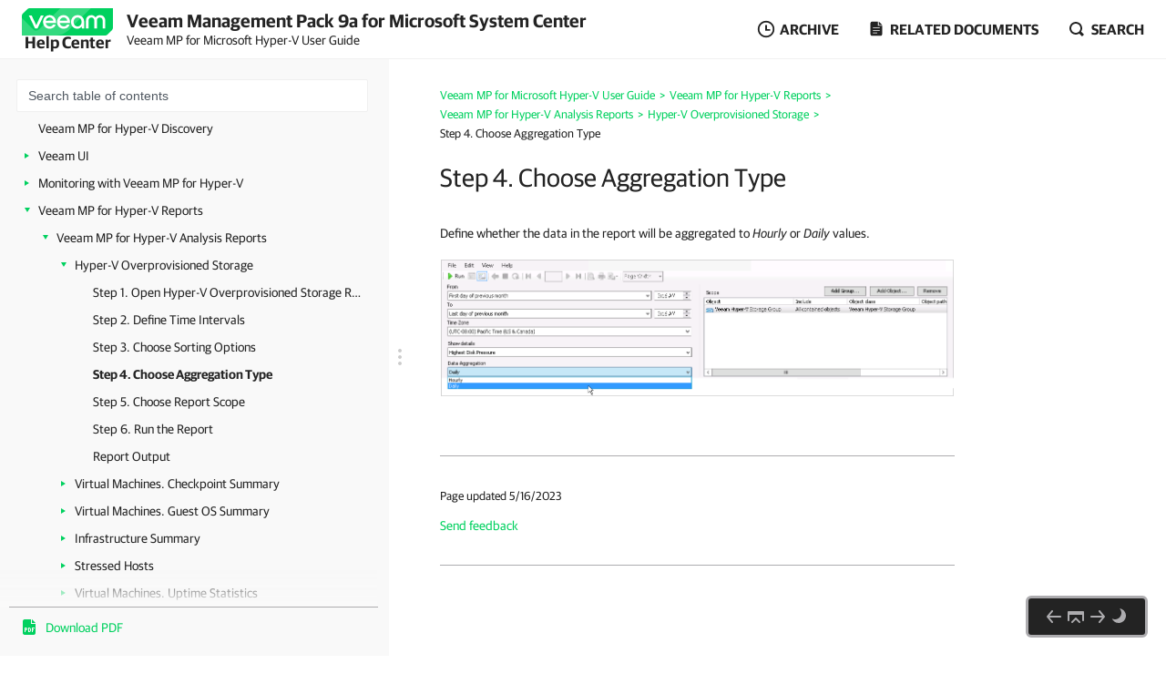

--- FILE ---
content_type: text/html
request_url: https://helpcenter.veeam.com/docs/mp/hyperv_guide/choose_overprovisioned_report_aggregation_type.html
body_size: 13465
content:
<!DOCTYPE html>
<html lang="en" itemscope="" itemtype="https://schema.org/TechArticle">
    <head>
        <meta charset="utf-8">
        <title>Step 4. Choose Aggregation Type - Veeam MP for Hyper-V Guide</title>
        <!--ZOOMSTOPFOLLOW-->
        <link rel="preload" href="//css.veeam.com/helpcenter/helpcenter_185477316e836c25de5df3f6bf9874ea.css" as="style" type="text/css">
        <meta name="description" content="Define whether the data in the report will be aggregated to Hourly or Daily values.">
        <link rel="canonical" href="https://helpcenter.veeam.com/docs/mp/hyperv_guide/choose_overprovisioned_report_aggregation_type.html">
        <meta name="viewport" content="width=device-width, initial-scale=1.0">
        <meta property="og:title" content="Step 4. Choose Aggregation Type - Veeam MP for Hyper-V Guide">
        <meta property="og:description" content="Define whether the data in the report will be aggregated to Hourly or Daily values.">
        <meta property="og:url" content="https://helpcenter.veeam.com/docs/mp/hyperv_guide/choose_overprovisioned_report_aggregation_type.html">
        <meta property="og:image" content="https://img.veeam.com/facebook/1600x800_helpcenter_es_build.png">
        <meta property="og:type" content="article">
        <meta property="fb:admins" content="100006069794563">
        <meta property="og:site_name" content="Veeam Help Center">
        <meta itemprop="url" content="https://helpcenter.veeam.com/docs/mp/hyperv_guide/choose_overprovisioned_report_aggregation_type.html">
        <meta itemprop="description" content="Define whether the data in the report will be aggregated to Hourly or Daily values.">
        <meta itemprop="dateModified" content="2023-05-16">
        <meta itemprop="datePublished" content="2025-08-08">
        <meta itemprop="thumbnailUrl" content="https://img.veeam.com/facebook/800x800_ijw_logo.png">
        <meta itemprop="inLanguage" content="en">
        <meta id="meta-version" itemprop="version" content="9a">
        <link itemprop="mainEntityOfPage" href="https://helpcenter.veeam.com/docs/mp/hyperv_guide/choose_overprovisioned_report_aggregation_type.html">
        <link rel="stylesheet" href="//css.veeam.com/helpcenter/helpcenter_185477316e836c25de5df3f6bf9874ea.css">
        <link rel="icon" href="//img.veeam.com/favicon/favicon-16x16.ico" sizes="16x16">
        <link rel="icon" href="//img.veeam.com/favicon/favicon-16x16.png" sizes="16x16">
        <link rel="icon" href="//img.veeam.com/favicon/favicon-32x32.png" sizes="32x32">
        <link rel="icon" href="//img.veeam.com/favicon/favicon-57x57.png" sizes="57x57">
        <link rel="icon" href="//img.veeam.com/favicon/favicon-76x76.png" sizes="76x76">
        <link rel="icon" href="//img.veeam.com/favicon/favicon-128x128.png" sizes="128x128">
        <link rel="icon" href="//img.veeam.com/favicon/favicon-192x192.png" sizes="192x192">
        <link rel="icon" href="//img.veeam.com/favicon/favicon-228x228.png" sizes="228x228">
        <link rel="shortcut icon" href="//img.veeam.com/favicon/favicon-196x196px.png" sizes="196x196">
        <link rel="apple-touch-icon" href="//img.veeam.com/favicon/favicon-120x120.png" sizes="120x120">
        <link rel="apple-touch-icon" href="//img.veeam.com/favicon/favicon-152x152.png" sizes="152x152">
        <link rel="apple-touch-icon" href="//img.veeam.com/favicon/favicon-180x180.png" sizes="180x180">
        <script src="//js.veeam.com/helpcenter/vendor_97d58cc1e65ce54d8eedf74fa91a91b1.js" defer></script>
        <script>function setVersion(){var e=document.getElementById('meta-version'),l=window.location,v=e?'ver='+e.content.replace(/\./g,''):'';if(e&&l.search.indexOf('ver=')===-1&&l.href.indexOf('/archive/')===-1)window.history.replaceState('','',l.pathname+(l.search?l.search+'&':'?')+v+l.hash);}setVersion();</script>
        <script>function preAdjustToc(){var e=document.cookie.split(";");for(var t in e){var d=e[t].split("=");if(-1!==d[0].indexOf("hc_navpane_width")){var a=parseInt(d[1],10);if(!isNaN(a)){a<240&&(a=240),a>900&&(a=900);var i="",n=document.head||document.getElementsByTagName("head")[0],p=document.createElement("style");i+=".page-toc { width: "+a+"px; min-width: "+a+"px; }",i+=".topic-container { padding-left: "+(a+36)+"px}",p.appendChild(document.createTextNode(i)),n.appendChild(p)}}}}preAdjustToc();</script>
    </head>
    <body>
        <script>var lightThemeName="light",theme=localStorage.getItem("hc-preferred-theme")||lightThemeName;theme!==lightThemeName&&document.documentElement.classList.add("theme--"+theme);</script>
        <header class="page-header js-header">
            <div class="page-header__container js-header-viewport">
                <div class="page-header__left">
                    <a class="page-header__toc-toggle js-toggle-toc-mobile"></a>
                    <div class="page-header__logo">
                        <a href="//helpcenter.veeam.com/" target="_blank" class="page-header__logo-link">
                            <svg xmlns="http://www.w3.org/2000/svg" width="100" height="30" class="page-header__logo-img" viewBox="0 0 100 30" fill="none">
                                <title>Veeam Help Center</title>
                                <path d="M8.46718 0.0279752C7.57553 0.0279752 6.7169 0.382338 6.08744 1.01121L0.98572 6.10005C0.35526 6.72891 0 7.58437 0 8.47377V30L91.5869 29.9461C92.4785 29.9461 93.3371 29.5918 93.9666 28.9629L99.0113 23.9309C99.6417 23.3021 99.997 22.4466 99.997 21.5572L100 0.0269775L8.46718 0.0279752Z" fill="#00D15F"/>
                                <path opacity="0.2" d="M0 10.6598L0.0100075 29.992L34.1749 29.972C34.1749 29.972 37.9727 30.1457 40.9259 29.4939C46.3528 28.2971 49.5842 26.0032 53.6241 21.9744C60.4391 15.1767 75.7013 0 75.7013 0L42.2869 0.00399348L19.2681 22.8698C19.2681 22.8698 17.797 24.5099 15.8085 24.5109C14.3215 24.5119 13.4708 23.912 12.362 22.8898C12.0378 22.5903 0 10.6688 0 10.6598Z" fill="white"/>
                                <path d="M14.4967 22.2889L7.58765 7.89783H10.7019C10.7019 7.89783 15.6395 18.1993 15.7606 18.7213H15.8207C15.9447 18.1993 20.8793 7.89783 20.8793 7.89783H24.0236L17.1146 22.2889H14.4967Z" fill="white"/>
                                <path d="M37.4045 16.1969H26.2153C26.6176 18.5337 28.3409 20.009 30.5625 20.009C32.3828 20.009 33.5827 19.3003 34.1991 17.9797H37.0953C36.2306 20.7147 33.7368 22.5904 30.5585 22.5904C26.3654 22.5904 23.2842 19.5478 23.2842 15.0869C23.2842 10.6598 26.3044 7.58337 30.5585 7.58337C34.3503 7.58337 37.4635 10.8136 37.4635 15.0869C37.4655 15.5181 37.4655 15.7656 37.4045 16.1969ZM26.2453 13.8591H34.5384C34.3543 11.8896 32.7521 10.1707 30.5625 10.1707C28.3409 10.1677 26.6747 11.6161 26.2453 13.8591Z" fill="white"/>
                                <path d="M52.7546 16.1969H41.5644C41.9667 18.5337 43.69 20.009 45.9116 20.009C47.7319 20.009 48.9318 19.3003 49.5483 17.9797H52.4444C51.5798 20.7147 49.0859 22.5904 45.9076 22.5904C41.7145 22.5904 38.6333 19.5478 38.6333 15.0869C38.6333 10.6598 41.6535 7.58337 45.9076 7.58337C49.6994 7.58337 52.8127 10.8136 52.8127 15.0869C52.8147 15.5181 52.8146 15.7656 52.7546 16.1969ZM41.5955 13.8591H49.8885C49.7044 11.8896 48.1022 10.1707 45.9126 10.1707C43.69 10.1677 42.0278 11.6161 41.5955 13.8591Z" fill="white"/>
                                <path d="M68.4462 15.0899V22.286H65.9493L65.7012 20.042C64.5914 21.704 62.6509 22.5934 60.8907 22.5934C56.9448 22.5934 53.9546 19.4571 53.9546 15.0899C53.9546 10.7867 57.1589 7.58643 61.2589 7.58643C65.0237 7.58643 68.4462 10.2916 68.4462 15.0899ZM65.6061 15.0899C65.6061 11.9236 63.5116 10.1718 61.2589 10.1718C58.7921 10.1718 56.7907 12.1412 56.7907 15.0899C56.7907 18.0426 58.641 20.0081 61.2589 20.0081C63.4815 20.0081 65.6061 18.1624 65.6061 15.0899Z" fill="white"/>
                                <path d="M70.3564 22.2849V13.7692C70.3564 10.1717 72.6691 7.59033 76.2768 7.59033C79.1729 7.59033 80.715 9.52685 80.9332 10.2046H80.9932C81.2074 9.52884 82.7495 7.59033 85.6496 7.59033C89.2562 7.59033 91.5699 10.1717 91.5699 13.7692V22.2859H88.7339V13.9838C88.7339 11.647 87.6851 10.2326 85.5595 10.2326C83.431 10.2326 82.3852 11.647 82.3852 14.0447V22.3168H79.5492V14.0447C79.5492 11.647 78.5004 10.2326 76.3748 10.2326C74.2493 10.2326 73.2005 11.647 73.2005 13.9838V22.2859L70.3564 22.2849Z" fill="white"/>
                            </svg>
                            <span class="page-header__logo-title">Help Center</span>
                        </a>
                    </div>
                    <div class="page-header__context">Veeam Management Pack 9a for Microsoft System Center<br><span class="document_title">Veeam MP for Microsoft Hyper-V User Guide</span></div>
                </div>
                <div class="page-header__controls">
                    <div class="related-documents js-versions-list-container hidden">
                        <a class="related-documents__toggle related-documents__toggle--archive js-versions-list-toggle"
                        ><span>Archive</span></a
                        >
                        <div class="related-documents__overlay"></div>
                        <div class="related-documents__inner related-documents__inner--small js-versions-inner">
                            <div class="related-documents__list js-versions-list-links"><a href="https://helpcenter.veeam.com/archive/mp/90/hyperv_guide/" rel="nofollow">Version 9.0</a> <a href="https://helpcenter.veeam.com/archive/mp/80u6/hyperv_guide/" rel="nofollow">Version 8.0 Update 6</a></div>
                        </div>
                    </div>
                    <div class="related-documents related-documents--fullscreen-mobile js-docs-list-container">
                        <a class="related-documents__toggle related-documents__toggle--doc js-docs-list-toggle"><span>Related documents</span></a>
                        <div class="related-documents__overlay"></div>
                        <div class="related-documents__inner js-docs-inner">
                            <div class="related-documents__search-container js-docs-search-container">
                                <input class="related-documents__search js-docs-search" type="text" value="" placeholder="Search related documents">
                                <a class="js-docs-clear related-documents__form-clear"></a>
                            </div>
                            <div class="related-documents__list js-docs-list-links">
                                <div id="base_documents"><a href="https://helpcenter.veeam.com/docs/mp/vmware_guide/">Veeam MP for VMware User Guides</a> <a href="https://helpcenter.veeam.com/docs/mp/backup_guide/">MP for Veeam Backup & Replication User Guide</a> <a href="https://helpcenter.veeam.com/docs/mp/vmware_reference/">Veeam MP for VMware Reference</a> <a href="https://helpcenter.veeam.com/docs/mp/hyperv_reference/">Veeam MP for Microsoft Hyper-V Reference</a> <a href="https://helpcenter.veeam.com/docs/mp/backup_reference/">MP for Veeam Backup & Replication Reference</a> <a href="https://helpcenter.veeam.com/docs/mp/kb/">Veeam MP for VMware Online Knowledge Base</a> <a href="https://helpcenter.veeam.com/docs/mp/veshell/">Veeam MP VEShell Reference</a> <a href="https://helpcenter.veeam.com/docs/mp/reports/">Veeam MP Report Knowledge</a> <a href="https://helpcenter.veeam.com/docs/mp/resource_kit/">Veeam MP Resource Kit Guide</a></div>
                                <div id="additional_documents"><div id="additional_documents"><a href="https://www.veeam.com/documentation-guides-datasheets.html?prd=vbr">Veeam Backup & Replication Documentation</a> <a href="https://helpcenter.veeam.com/docs/vcsp/refguide/about.html">Veeam Rental Licensing and Usage Reporting</a></div></div>
                                <div class="related-documents__global-search js-docs-global-search" style="display: none">
                                    <a tabindex="0" class="search-link--global js-docs-global-search-link" data-search="">Search for "<span></span>" in this document</a>
                                </div>
                            </div>
                        </div>
                    </div>
                    <div class="site-search js-search-container">
                        <a class="site-search__toggle js-search-button"><span>Search</span></a>
                        <div class="site-search__overlay"></div>
                        <div class="site-search__form-container js-search-box">
                            <div class="site-search__form">
                                <input autocomplete="off" type="text" size="5" id="search_txt" name="search_txt" class="site-search__form-input js-search-field" placeholder="Search">
                                <a class="js-search-clear site-search__form-clear"></a>
                            </div>
                        </div>
                    </div>
                </div>
            </div>
        </header>
        <div class="content js-page-content">
            <div class="viewport js-content-viewport">
                <nav class="page-toc mobile-hidden js-page-toc">
                    <div class="page-toc__title">Veeam Management Pack 9a for Microsoft System Center<br><span class="document_title">Veeam MP for Microsoft Hyper-V User Guide</span></div>                    <div class="page-toc__search js-toc-search">
                        <div class="page-toc__search-inner js-toc-search-container">
                            <input class="page-toc__search-input js-toc-search-input" type="text" value="" placeholder="Search table of contents">
                            <a class="js-toc-search-clear page-toc__search-clear"></a>
                        </div>
                        <div class="page-toc__search-container">
                            <div class="page-toc__search-list js-toc-search-list"></div>
                        </div>
                    </div>
                    <ul class="page-toc__search-links js-toc-search-links"><li class="has-list"><a href="welcome_to_veeam_hyper-v_mp.html" title="Welcome to Veeam MP for Hyper-V">Welcome to Veeam MP for Hyper-V</a><i></i><ul><li><a href="overview.html" title="Key Features">Key Features</a></li><li><a href="licensing.html" title="Licensing">Licensing</a></li><li><a href="system_requirements.html" title="System Requirements">System Requirements</a></li><li class="has-list"><a href="security_considerations.html" title="Security Considerations">Security Considerations</a><i></i><ul><li><a href="ports.html" title="Network Protocols and Ports">Network Protocols and Ports</a></li><li><a href="required_permissions.html" title="Required Permissions">Required Permissions</a></li></ul></li></ul></li><li class="has-list"><a href="installing_veeam_hyperv_mp.html" title="Installing Veeam MP for Hyper-V">Installing Veeam MP for Hyper-V</a><i></i><ul><li><a href="before_you_begin.html" title="Before You Begin">Before You Begin</a></li><li><a href="deploy_ops_mgr_agents.html" title="Step 1. Deploy OpsMgr Agents to Hyper-V Hosts">Step 1. Deploy OpsMgr Agents to Hyper-V Hosts</a></li><li><a href="configure_ops_mgr_agent_proxying.html" title="Step 2. Configure OpsMgr Agent Proxy Settings">Step 2. Configure OpsMgr Agent Proxy Settings</a></li><li class="has-list"><a href="install_veeam_mp.html" title="Step 3. Import Veeam Management Packs and Install Veeam Virtualization Extensions Service and Veeam UI">Step 3. Import Veeam Management Packs and Install Veeam Virtualization Extensions Service and Veeam UI</a><i></i><ul><li><a href="install_on_management_server.html" title="Installing on Management Server">Installing on Management Server</a></li><li><a href="install_on_gateway_server.html" title="Installing on Gateway Server">Installing on Gateway Server</a></li></ul></li><li><a href="after_you_install.html" title="After You Install">After You Install</a></li></ul></li><li><a href="upgrading_veeam_hyperv_mp.html" title="Upgrading Veeam MP for Hyper-V">Upgrading Veeam MP for Hyper-V</a></li><li><a href="veeam_hyperv_mp_discovery.html" title="Veeam MP for Hyper-V Discovery">Veeam MP for Hyper-V Discovery</a></li><li class="has-list"><a href="veeam_virtualization_extensions_ui.html" title="Veeam UI">Veeam UI</a><i></i><ul><li><a href="accessing_web_ui.html" title="Accessing Veeam UI">Accessing Veeam UI</a></li><li><a href="dashboard_tab.html" title="Dashboard Tab">Dashboard Tab</a></li><li><a href="hyperv_servers_tab.html" title="Hyper-V Servers Tab">Hyper-V Servers Tab</a></li></ul></li><li class="has-list"><a href="monitoring_with_veeam_hyperv_mp.html" title="Monitoring with Veeam MP for Hyper-V">Monitoring with Veeam MP for Hyper-V</a><i></i><ul><li><a href="morning_coffee_dashboard.html" title="Morning Coffee Dashboard">Morning Coffee Dashboard</a></li><li class="has-list"><a href="topology_diagram_views.html" title="Topology Diagram Views">Topology Diagram Views</a><i></i><ul><li><a href="topology_compute.html" title="Topology – Compute">Topology – Compute</a></li><li><a href="topology_network.html" title="Topology – Network">Topology – Network</a></li><li><a href="topology_storage.html" title="Topology – Storage">Topology – Storage</a></li><li><a href="topology_local_physical_disks.html" title="Topology – Local Physical Disks and VMs">Topology – Local Physical Disks and VMs</a></li><li><a href="mp_managed_infrastructure.html" title="Veeam MP Managed Infrastructure">Veeam MP Managed Infrastructure</a></li></ul></li><li><a href="diagram_dashboards.html" title="Diagram Dashboards">Diagram Dashboards</a></li><li><a href="state_views.html" title="State Views">State Views</a></li><li><a href="monitors.html" title="Monitors">Monitors</a></li><li><a href="performance_views.html" title="Performance Views">Performance Views</a></li><li><a href="analysis_dashboards.html" title="Analysis Dashboards">Analysis Dashboards</a></li><li><a href="top_dashboards.html" title="Top Dashboards">Top Dashboards</a></li><li><a href="heatmap_dashboards.html" title="Heatmap Dashboards">Heatmap Dashboards</a></li><li><a href="capacity_planning_dashboards.html" title="Capacity Planning Dashboards">Capacity Planning Dashboards</a></li><li class="has-list"><a href="personalizing_widgets.html" title="Personalizing Veeam Dashboard Widgets">Personalizing Veeam Dashboard Widgets</a><i></i><ul><li><a href="personalizing_morning_coffee_dashboard.html" title="Morning Coffee Dashboard">Morning Coffee Dashboard</a></li><li><a href="traffic_light_widget_customization.html" title="Personalizing Traffic Lights Widgets">Personalizing Traffic Lights Widgets</a></li><li><a href="heatmap_widget_customization.html" title="Personalizing Heatmap Widgets">Personalizing Heatmap Widgets</a></li><li><a href="capacity_planning_widget_customization.html" title="Personalizing Capacity Planning Widgets">Personalizing Capacity Planning Widgets</a></li></ul></li><li><a href="task_manager.html" title="Veeam Task Manager for Hyper-V">Veeam Task Manager for Hyper-V</a></li><li><a href="alerts_and_knowledge_base.html" title="Alerts and Knowledge Base">Alerts and Knowledge Base</a></li></ul></li><li class="has-list expanded"><a href="veeam_hyper-v_mp_reports.html" title="Veeam MP for Hyper-V Reports">Veeam MP for Hyper-V Reports</a><i></i><ul><li class="has-list expanded"><a href="veeam_hyperv_analysis_reports.html" title="Veeam MP for Hyper-V Analysis Reports">Veeam MP for Hyper-V Analysis Reports</a><i></i><ul><li class="has-list expanded"><a href="overprovisioned_storage.html" title="Hyper-V Overprovisioned Storage">Hyper-V Overprovisioned Storage</a><i></i><ul><li><a href="open_overprovisioned_storage_report.html" title="Step 1. Open Hyper-V Overprovisioned Storage Report">Step 1. Open Hyper-V Overprovisioned Storage Report</a></li><li><a href="define_overprovisioned_report_time_intervals.html" title="Step 2. Define Time Intervals">Step 2. Define Time Intervals</a></li><li><a href="choose_overprovisioned_report_sorting_options.html" title="Step 3. Choose Sorting Options">Step 3. Choose Sorting Options</a></li><li class="current"><a href="choose_overprovisioned_report_aggregation_type.html" title="Step 4. Choose Aggregation Type">Step 4. Choose Aggregation Type</a></li><li><a href="choose_overprovisioned_report_scope.html" title="Step 5. Choose Report Scope">Step 5. Choose Report Scope</a></li><li><a href="run_overprovisioned_storage_report.html" title="Step 6. Run the Report">Step 6. Run the Report</a></li><li><a href="overprovisioned_storage_report_output.html" title="Report Output">Report Output</a></li></ul></li><li class="has-list"><a href="checkpoint_summary.html" title="Virtual Machines. Checkpoint Summary">Virtual Machines. Checkpoint Summary</a><i></i><ul><li><a href="open_checkpoint_summary_report.html" title="Step 1. Open Virtual Machines. Checkpoint Summary Report">Step 1. Open Virtual Machines. Checkpoint Summary Report</a></li><li><a href="define_checkpoint_summary_report_time_intervals.html" title="Step 2. Define Time Intervals">Step 2. Define Time Intervals</a></li><li><a href="choose_checkpoint_summary_report_scope.html" title="Step 3. Choose Report Scope">Step 3. Choose Report Scope</a></li><li><a href="run_checkpoint_summary_report.html" title="Step 4. Run the Report">Step 4. Run the Report</a></li><li><a href="checkpoint_summary_report_output.html" title="Report Output">Report Output</a></li></ul></li><li class="has-list"><a href="vm_guest_os_summary.html" title="Virtual Machines. Guest OS Summary">Virtual Machines. Guest OS Summary</a><i></i><ul><li><a href="open_vm_guest_os_summary_report.html" title="Step 1. Open Virtual Machines. Guest OS Summary Report">Step 1. Open Virtual Machines. Guest OS Summary Report</a></li><li><a href="define_vm_guest_os_summary_time_intervals.html" title="Step 2. Define Time Intervals">Step 2. Define Time Intervals</a></li><li><a href="choose_how_to_display_report_output.html" title="Step 3. Choose How to Display Report Output">Step 3. Choose How to Display Report Output</a></li><li><a href="choose_number_of_guest_oses.html" title="Step 4. Choose Number of Guest OSes to Display">Step 4. Choose Number of Guest OSes to Display</a></li><li><a href="choose_vm_guest_os_summary_report_scope.html" title="Step 5. Choose Report Scope">Step 5. Choose Report Scope</a></li><li><a href="run_vm_guest_os_summary_report.html" title="Step 6. Run the Report">Step 6. Run the Report</a></li><li><a href="vm_guest_os_summary_report_output.html" title="Report Output">Report Output</a></li></ul></li><li class="has-list"><a href="infrastructure_summary.html" title="Infrastructure Summary">Infrastructure Summary</a><i></i><ul><li><a href="open_infr_summary_report.html" title="Step 1. Open Infrastructure Summary Report">Step 1. Open Infrastructure Summary Report</a></li><li><a href="define_infr_summary_report_intervals.html" title="Step 2. Define Time Intervals">Step 2. Define Time Intervals</a></li><li><a href="choose_infr_summary_report_display_options.html" title="Step 3. Choose How to Display Report Charts">Step 3. Choose How to Display Report Charts</a></li><li><a href="choose_infr_summary_report_aggregation.html" title="Step 4. Choose Aggregation Type">Step 4. Choose Aggregation Type</a></li><li><a href="choose_vm_states_and_slo.html" title="Step 5. Choose VM States and Specify Service Level Objective">Step 5. Choose VM States and Specify Service Level Objective</a></li><li><a href="choose_infr_summary_report_scope.html" title="Step 6. Choose Report Scope">Step 6. Choose Report Scope</a></li><li><a href="run_infr_summary_report.html" title="Step 7. Run the Report">Step 7. Run the Report</a></li><li><a href="infr_summary_report_output.html" title="Report Output">Report Output</a></li></ul></li><li class="has-list"><a href="stressed_hosts.html" title="Stressed Hosts">Stressed Hosts</a><i></i><ul><li><a href="open_stressed_hosts_report.html" title="Step 1. Open Stressed Hosts Report">Step 1. Open Stressed Hosts Report</a></li><li><a href="define_stressed_hosts_report_intervals.html" title="Step 2. Define Time Intervals">Step 2. Define Time Intervals</a></li><li><a href="choose_stressed_hosts_report_display_options.html" title="Step 3. Choose How to Display Report Charts">Step 3. Choose How to Display Report Charts</a></li><li><a href="specify_dispatch_threshold_value.html" title="Step 4. Specify Threshold Value">Step 4. Specify Threshold Value</a></li><li><a href="choose_stressed_hosts_report_scope.html" title="Step 5. Choose Report Scope">Step 5. Choose Report Scope</a></li><li><a href="define_resource_to_analyze.html" title="Step 6. Define Resource to be Analyzed">Step 6. Define Resource to be Analyzed</a></li><li><a href="choose_number_of_vms.html" title="Step 7. Choose Number of VMs to Display">Step 7. Choose Number of VMs to Display</a></li><li><a href="choose_how_to_assess_vm_performance.html" title="Step 8. Choose How to Assess VM Performance">Step 8. Choose How to Assess VM Performance</a></li><li><a href="run_stressed_hosts_report.html" title="Step 9. Run the Report">Step 9. Run the Report</a></li><li><a href="stressed_hosts_report_output.html" title="Report Output">Report Output</a></li></ul></li><li class="has-list"><a href="vm_uptime_statistics.html" title="Virtual Machines. Uptime Statistics">Virtual Machines. Uptime Statistics</a><i></i><ul><li><a href="open_vm_uptime_statistics_report.html" title="Step 1. Open Virtual Machines. Uptime Statistics Report">Step 1. Open Virtual Machines. Uptime Statistics Report</a></li><li><a href="choose_uptime_statistics_aggregation.html" title="Step 2. Choose Aggregation Type">Step 2. Choose Aggregation Type</a></li><li><a href="define_uptime_statistics_report_intervals.html" title="Step 3. Define Time Intervals">Step 3. Define Time Intervals</a></li><li><a href="choose_uptime_statistics_report_scope.html" title="Step 4. Choose Report Scope">Step 4. Choose Report Scope</a></li><li><a href="choose_vm_states.html" title="Step 5. Choose VM States">Step 5. Choose VM States</a></li><li><a href="specify_slo.html" title="Step 6. Specify Service Level Objective">Step 6. Specify Service Level Objective</a></li><li><a href="choose_uptime_statistics_report_sorting.html" title="Step 7. Choose Sorting Options">Step 7. Choose Sorting Options</a></li><li><a href="run_vm_uptime_statistics_report.html" title="Step 8. Run the Report">Step 8. Run the Report</a></li><li><a href="vm_uptime_statistics_report_output.html" title="Report Output">Report Output</a></li></ul></li><li class="has-list"><a href="top_noisy_hyperv_objects.html" title="Top Noisy Hyper-V objects">Top Noisy Hyper-V objects</a><i></i><ul><li><a href="open_top_noisy_objects_report.html" title="Step 1. Open Top Noisy Hyper-V objects Report">Step 1. Open Top Noisy Hyper-V objects Report</a></li><li><a href="define_top_noisy_objects_report_intervals.html" title="Step 2. Define Time Intervals">Step 2. Define Time Intervals</a></li><li><a href="choose_top_noisy_objects_report_scope.html" title="Step 3. Choose Report Scope">Step 3. Choose Report Scope</a></li><li><a href="choose_disk_number_to_display.html" title="Step 4. Choose Number of Disks to Display">Step 4. Choose Number of Disks to Display</a></li><li><a href="run_top_noisy_objects_report.html" title="Step 5. Run the Report">Step 5. Run the Report</a></li><li><a href="top_noisy_objects_report_output.html" title="Report Output">Report Output</a></li></ul></li><li class="has-list"><a href="configuration_tracking_alert_correlation.html" title="Configuration Tracking and Alert Correlation">Configuration Tracking and Alert Correlation</a><i></i><ul><li><a href="open_configuration_tracking_report.html" title="Step 1. Open Configuration Tracking and Alert Correlation Report">Step 1. Open Configuration Tracking and Alert Correlation Report</a></li><li><a href="define_configuration_tracking_report_intervals.html" title="Step 2. Define Time Intervals">Step 2. Define Time Intervals</a></li><li><a href="choose_configuration_tracking_report_grouping_options.html" title="Step 3. Choose Grouping Options">Step 3. Choose Grouping Options</a></li><li><a href="choose_configuration_tracking_report_sorting_options.html" title="Step 4. Choose Sorting Options">Step 4. Choose Sorting Options</a></li><li><a href="choose_configuration_tracking_report_scope.html" title="Step 5. Choose Report Scope">Step 5. Choose Report Scope</a></li><li><a href="choose_configuration_tracking_properties.html" title="Step 6. Choose Configuration Properties">Step 6. Choose Configuration Properties</a></li><li><a href="run_configuration_tracking_report.html" title="Step 7. Run the Report">Step 7. Run the Report</a></li><li><a href="configuration_tracking_report_output.html" title="Report Output">Report Output</a></li></ul></li><li class="has-list"><a href="hyperv_storage_performance_profile_analysis.html" title="Hyper-V Storage Performance Profile Analysis">Hyper-V Storage Performance Profile Analysis</a><i></i><ul><li><a href="open_storage_performance_profile_analysis_report.html" title="Step 1. Open Hyper-V Storage Performance Profile Analysis Report">Step 1. Open Hyper-V Storage Performance Profile Analysis Report</a></li><li><a href="define_storage_performance_report_time_intervals.html" title="Step 2. Define Time Intervals">Step 2. Define Time Intervals</a></li><li><a href="choose_storage_performance_report_scope.html" title="Step 3. Choose Report Scope">Step 3. Choose Report Scope</a></li><li><a href="choose_aggregation_type.html" title="Step 4. Choose Aggregation Type">Step 4. Choose Aggregation Type</a></li><li><a href="specify_threshold_value.html" title="Step 5. Specify Threshold Value">Step 5. Specify Threshold Value</a></li><li><a href="run_storage_performance_profile_analysis_report.html" title="Step 6. Run the Report">Step 6. Run the Report</a></li><li><a href="storage_performance_profile_analysis_report_output.html" title="Report Output">Report Output</a></li></ul></li><li class="has-list"><a href="virtual_machines_idle_vms.html" title="Virtual Machines. Idle VMs">Virtual Machines. Idle VMs</a><i></i><ul><li><a href="open_virtual_machines_idle_vms_report.html" title="Step 1. Open Virtual Machines. Idle VMs Report">Step 1. Open Virtual Machines. Idle VMs Report</a></li><li><a href="define_idle_vms_report_time_intervals.html" title="Step 2. Define Time Intervals">Step 2. Define Time Intervals</a></li><li><a href="choose_idle_vms_report_scope.html" title="Step 3. Choose Report Scope">Step 3. Choose Report Scope</a></li><li><a href="specify_threshold_values.html" title="Step 4. Specify Threshold Values">Step 4. Specify Threshold Values</a></li><li><a href="choose_idle_ratio.html" title="Step 5. Choose Idle Ratio">Step 5. Choose Idle Ratio</a></li><li><a href="run_virtual_machines_idle_vms_report.html" title="Step 6. Run the Report">Step 6. Run the Report</a></li><li><a href="virtual_machines_idle_vms_report_output.html" title="Report Output">Report Output</a></li></ul></li><li class="has-list"><a href="virtual_machines_oversized_vms.html" title="Virtual Machines. Right-sizing — VMs Oversized for Memory and CPU">Virtual Machines. Right-sizing — VMs Oversized for Memory and CPU</a><i></i><ul><li><a href="open_oversized_vms_report.html" title="Step 1. Open Virtual Machines. Right-sizing — VMs Oversized for Memory and CPU Report">Step 1. Open Virtual Machines. Right-sizing — VMs Oversized for Memory and CPU Report</a></li><li><a href="define_oversized_vms_report_time_intervals.html" title="Step 2. Define Time Intervals">Step 2. Define Time Intervals</a></li><li><a href="choose_how_to_display_oversized_vms_report_charts.html" title="Step 3. Choose How to Display Report Charts">Step 3. Choose How to Display Report Charts</a></li><li><a href="choose_oversized_vms_report_assessment_options.html" title="Step 4. Choose How to Assess VM Performance">Step 4. Choose How to Assess VM Performance</a></li><li><a href="choose_oversized_vms_report_scope.html" title="Step 5. Choose Report Scope">Step 5. Choose Report Scope</a></li><li><a href="define_oversized_vms_report_resource.html" title="Step 6. Define Resource to be Analyzed">Step 6. Define Resource to be Analyzed</a></li><li><a href="choose_number_of_oversized_vms.html" title="Step 7. Choose Number of VMs to Display">Step 7. Choose Number of VMs to Display</a></li><li><a href="run_vms_oversized_for_memory_and_cpu_report.html" title="Step 8. Run the Report">Step 8. Run the Report</a></li><li><a href="oversized_vms_report_output.html" title="Report Output">Report Output</a></li></ul></li><li class="has-list"><a href="virtual_machines_undersized_vms.html" title="Virtual Machines. Right-sizing — VMs Undersized for Memory and CPU">Virtual Machines. Right-sizing — VMs Undersized for Memory and CPU</a><i></i><ul><li><a href="open_undersized_vms_report.html" title="Step 1. Open Virtual Machines. Right-sizing — VMs Undersized for Memory and CPU Report">Step 1. Open Virtual Machines. Right-sizing — VMs Undersized for Memory and CPU Report</a></li><li><a href="define_undersized_vms_report_time_intervals.html" title="Step 2. Define Time Intervals">Step 2. Define Time Intervals</a></li><li><a href="choose_how_to_display_undersized_vms_report_charts.html" title="Step 3. Choose How to Display Report Charts">Step 3. Choose How to Display Report Charts</a></li><li><a href="choose_undersized_vms_report_assessment_options.html" title="Step 4. Choose How to Assess VM Performance">Step 4. Choose How to Assess VM Performance</a></li><li><a href="choose_undersized_vms_report_scope.html" title="Step 5. Choose Report Scope">Step 5. Choose Report Scope</a></li><li><a href="define_undersized_vms_report_resource.html" title="Step 6. Define Resource to be Analyzed">Step 6. Define Resource to be Analyzed</a></li><li><a href="choose_number_of_undersized_vms.html" title="Step 7. Choose Number of VMs to Display">Step 7. Choose Number of VMs to Display</a></li><li><a href="run_undersized_vms_report.html" title="Step 8. Run the Report">Step 8. Run the Report</a></li><li><a href="undersized_vms_report_output.html" title="Report Output">Report Output</a></li></ul></li></ul></li><li class="has-list"><a href="veeam_hyperv_capacity_planning_reports.html" title="Veeam MP for Hyper-V Capacity Planning Reports">Veeam MP for Hyper-V Capacity Planning Reports</a><i></i><ul><li class="has-list"><a href="host_failure_modelling.html" title="Host Failure Modelling">Host Failure Modelling</a><i></i><ul><li><a href="open_host_failure_modelling_report.html" title="Step 1. Open Host Failure Modelling Report">Step 1. Open Host Failure Modelling Report</a></li><li><a href="define_host_failure_modelling_report_intervals.html" title="Step 2. Define Time Intervals">Step 2. Define Time Intervals</a></li><li><a href="choose_host_failure_modelling_report_scope.html" title="Step 3. Choose Report Scope">Step 3. Choose Report Scope</a></li><li><a href="choose_host_failure_modeling_report_charts.html" title="Step 4. Choose How to Display Report Charts">Step 4. Choose How to Display Report Charts</a></li><li><a href="choose_how_to_display_host_failure_modelling_report_output.html" title="Step 5. Choose How to Display Report Output">Step 5. Choose How to Display Report Output</a></li><li><a href="choose_host_failure_report_assessment_options.html" title="Step 6. Choose How to Assess VM Performance">Step 6. Choose How to Assess VM Performance</a></li><li><a href="specify_host_failure_modelling_report_threshold_values.html" title="Step 7. Specify Threshold Values">Step 7. Specify Threshold Values</a></li><li><a href="choose_number_of_hosts.html" title="Step 8. Choose Number of Hosts">Step 8. Choose Number of Hosts</a></li><li><a href="run_host_failure_modelling_report.html" title="Step 9. Run the Report">Step 9. Run the Report</a></li><li><a href="host_failure_modelling_report_output.html" title="Report Output">Report Output</a></li></ul></li><li class="has-list"><a href="performance_forecast_for_hyperv_clusters.html" title="Performance Forecast for Hyper-V Clusters">Performance Forecast for Hyper-V Clusters</a><i></i><ul><li><a href="open_performance_forecast_for_clusters_report.html" title="Step 1. Open Performance Forecast for Hyper-V Clusters Report">Step 1. Open Performance Forecast for Hyper-V Clusters Report</a></li><li><a href="define_forecast_for_clusters_report_time_intervals.html" title="Step 2. Define Time Intervals">Step 2. Define Time Intervals</a></li><li><a href="choose_forecast_for_clusters_report_scope.html" title="Step 3. Choose Report Scope">Step 3. Choose Report Scope</a></li><li><a href="define_cluster_resource_to_be_analyzed.html" title="Step 4. Define Resource to be Analyzed">Step 4. Define Resource to be Analyzed</a></li><li><a href="choose_how_to_display_forecast_for_clusters_report_charts.html" title="Step 5. Choose How to Display Report Charts">Step 5. Choose How to Display Report Charts</a></li><li><a href="choose_how_to_display_forecast_for_clusters_report_output.html" title="Step 6. Choose How to Display Report Output">Step 6. Choose How to Display Report Output</a></li><li><a href="specify_forecast_for_clusters_report_threshold_values.html" title="Step 7. Specify Threshold Values">Step 7. Specify Threshold Values</a></li><li><a href="run_performance_forecast_for_clusters_report.html" title="Step 8. Run the Report">Step 8. Run the Report</a></li><li><a href="performance_forecast_for_clusters_report_output.html" title="Report Output">Report Output</a></li></ul></li><li class="has-list"><a href="performance_forecast_for_hyperv_storage.html" title="Performance Forecast for Hyper-V Cluster Storage">Performance Forecast for Hyper-V Cluster Storage</a><i></i><ul><li><a href="open_performance_forecast_for_storage_report.html" title="Step 1. Open Performance Forecast for Hyper-V Cluster Storage Report">Step 1. Open Performance Forecast for Hyper-V Cluster Storage Report</a></li><li><a href="define_forecast_for_storage_report_time_intervals.html" title="Step 2. Define Time Intervals">Step 2. Define Time Intervals</a></li><li><a href="choose_forecast_for_storage_report_scope.html" title="Step 3. Choose Report Scope">Step 3. Choose Report Scope</a></li><li><a href="define_storage_resource_to_be_analyzed.html" title="Step 4. Define Resource to be Analyzed">Step 4. Define Resource to be Analyzed</a></li><li><a href="choose_how_to_display_forecast_for_storage_report_charts.html" title="Step 5. Choose How to Display Report Charts">Step 5. Choose How to Display Report Charts</a></li><li><a href="choose_how_to_display_forecast_for_storage_report_outputs.html" title="Step 6. Choose How to Display Report Output">Step 6. Choose How to Display Report Output</a></li><li><a href="specify_forecast_for_storage_report_threshold_values.html" title="Step 7. Specify Threshold Values">Step 7. Specify Threshold Values</a></li><li><a href="run_performance_forecast_for_storage_report.html" title="Step 8. Run the Report">Step 8. Run the Report</a></li><li><a href="performance_forecast_for_storage_report_output.html" title="Report Output">Report Output</a></li></ul></li><li class="has-list"><a href="performance_forecast_for_hyperv_smb.html" title="Performance Forecast for Hyper-V SMB Volumes">Performance Forecast for Hyper-V SMB Volumes</a><i></i><ul><li><a href="open_performance_forecast_for_smb_report.html" title="Step 1. Open Performance Forecast for Hyper-V SMB Volumes Report">Step 1. Open Performance Forecast for Hyper-V SMB Volumes Report</a></li><li><a href="define_forecast_for_smb_report_time_intervals.html" title="Step 2. Define Time Intervals">Step 2. Define Time Intervals</a></li><li><a href="choose_forecast_for_smb_report_scope.html" title="Step 3. Choose Report Scope">Step 3. Choose Report Scope</a></li><li><a href="define_smb_resource_to_be_analyzed.html" title="Step 4. Define Resource to be Analyzed">Step 4. Define Resource to be Analyzed</a></li><li><a href="choose_how_to_display_forecast_for_smb_report_charts.html" title="Step 5. Choose How to Display Report Charts">Step 5. Choose How to Display Report Charts</a></li><li><a href="choose_how_to_display_forecast_for_smb_report_outputs.html" title="Step 6. Choose How to Display Report Output">Step 6. Choose How to Display Report Output</a></li><li><a href="specify_forecast_for_smb_report_threshold_values.html" title="Step 7. Specify Threshold Values">Step 7. Specify Threshold Values</a></li><li><a href="run_performance_forecast_for_smb_report.html" title="Step 8. Run the Report">Step 8. Run the Report</a></li><li><a href="performance_forecast_for_smb_report_output.html" title="Report Output">Report Output</a></li></ul></li><li class="has-list"><a href="whatif_vm_deployment_planning_manual_entry.html" title="What-If VM Deployment Planning (manual resource entry)">What-If VM Deployment Planning (manual resource entry)</a><i></i><ul><li><a href="open_whatif_vm_deployment_planning_manual_entry_report.html" title="Step 1. Open What-If VM Deployment Planning for Hyper-V (manual resource entry) Report">Step 1. Open What-If VM Deployment Planning for Hyper-V (manual resource entry) Report</a></li><li><a href="define_deployment_planning_manual_entry_report_time_intervals.html" title="Step 2. Define Time Intervals">Step 2. Define Time Intervals</a></li><li><a href="choose_deployment_planning_manual_entry_report_scope.html" title="Step 3. Choose Report Scope">Step 3. Choose Report Scope</a></li><li><a href="specify_deployment_planning_manual_entry_report_threshold.html" title="Step 4. Specify Threshold Value">Step 4. Specify Threshold Value</a></li><li><a href="specify_deployment_planning_manual_entry_workload.html" title="Step 5. Specify Workload">Step 5. Specify Workload</a></li><li><a href="run_whatif_vm_deployment_planning_manual_entry_report.html" title="Step 6. Run the Report">Step 6. Run the Report</a></li><li><a href="whatif_vm_deployment_planning_manual_entry_report_output.html" title="Report Output">Report Output</a></li></ul></li><li class="has-list"><a href="whatif_vm_deployment_planning_existing_vms.html" title="What-If VM Deployment Planning (model existing VMs)">What-If VM Deployment Planning (model existing VMs)</a><i></i><ul><li><a href="open_whatif_vm_deployment_planning_report.html" title="Step 1. Open What-If VM Deployment Planning (model existing VMs) Report">Step 1. Open What-If VM Deployment Planning (model existing VMs) Report</a></li><li><a href="define_deployment_planning_report_time_intervals.html" title="Step 2. Define Time Intervals">Step 2. Define Time Intervals</a></li><li><a href="choose_deployment_planning_report_scope.html" title="Step 3. Choose Report Scope">Step 3. Choose Report Scope</a></li><li><a href="specify_deployment_planning_report_workload.html" title="Step 4. Specify Workload">Step 4. Specify Workload</a></li><li><a href="specify_deployment_planning_report_threshold.html" title="Step 5. Specify Threshold Value">Step 5. Specify Threshold Value</a></li><li><a href="run_whatif_vm_deployment_planning_report.html" title="Step 6. Run the Report">Step 6. Run the Report</a></li><li><a href="whatif_vm_deployment_planning_report_output.html" title="Report Output">Report Output</a></li></ul></li></ul></li></ul></li><li class="has-list"><a href="troubleshooting.html" title="Troubleshooting">Troubleshooting</a><i></i><ul><li><a href="problems_accessing_veeam_ui.html" title="Problems Accessing and Displaying Veeam UI">Problems Accessing and Displaying Veeam UI</a></li><li><a href="hosts_not_discovered.html" title="Hyper-V Hosts not Discovered in OpsMgr">Hyper-V Hosts not Discovered in OpsMgr</a></li><li><a href="empty_views_dashboards.html" title="Veeam MP Dashboards/Views are Empty">Veeam MP Dashboards/Views are Empty</a></li><li><a href="health_service_restarts.html" title="OpsMgr Agent Restarts on Hyper-V Host">OpsMgr Agent Restarts on Hyper-V Host</a></li><li><a href="performance-metric-overrides-c.html" title="Performance Metric Overrides Cause Veeam MP Monitors to Work Incorrectly">Performance Metric Overrides Cause Veeam MP Monitors to Work Incorrectly</a></li><li><a href="how_to_open_support_call.html" title="How to Open Veeam Customer Support Call">How to Open Veeam Customer Support Call</a></li></ul></li><li class="has-list"><a href="appendices.html" title="Appendices">Appendices</a><i></i><ul><li><a href="configuring_scvmm_discovery.html" title="Appendix A. Configuring Run As Account for SCVMM Discovery">Appendix A. Configuring Run As Account for SCVMM Discovery</a></li><li><a href="discovered_object_classes_and_frequency.html" title="Appendix B. Discovered Object Classes and Frequency">Appendix B. Discovered Object Classes and Frequency</a></li><li class="has-list"><a href="veeam_hyperv_rules_and_monitors.html" title="Appendix C. Veeam MP for Hyper-V Rules and Monitors">Appendix C. Veeam MP for Hyper-V Rules and Monitors</a><i></i><ul><li><a href="event_rules.html" title="Event Rules">Event Rules</a></li><li><a href="hyperv_monitors.html" title="Monitors">Monitors</a></li><li><a href="monitors_list.html" title="Performance Collection Rules">Performance Collection Rules</a></li></ul></li><li class="has-list"><a href="widgets.html" title="Appendix D. Creating Veeam Dashboard Widgets">Appendix D. Creating Veeam Dashboard Widgets</a><i></i><ul><li><a href="morning_coffee_widget.html" title="Morning Coffee Widget">Morning Coffee Widget</a></li><li><a href="heatmap_widget.html" title="Heatmap Widget">Heatmap Widget</a></li><li><a href="object_by_performance_widget.html" title="Traffic Light Widget">Traffic Light Widget</a></li><li><a href="capacity_planning_widgets.html" title="Capacity Planning Widget">Capacity Planning Widget</a></li></ul></li><li class="has-list"><a href="uninstalling_veeam_mp.html" title="Appendix E. Uninstalling Veeam Management Pack for System Center">Appendix E. Uninstalling Veeam Management Pack for System Center</a><i></i><ul><li><a href="uninstall_ves_ui.html" title="Step 1. Uninstall Veeam Virtualization Extensions Service and UI">Step 1. Uninstall Veeam Virtualization Extensions Service and UI</a></li><li><a href="delete_veeam_mps.html" title="Step 2. Delete Veeam Management Packs">Step 2. Delete Veeam Management Packs</a></li><li><a href="finalize_uninstall.html" title="Step 3. Finalize Uninstall">Step 3. Finalize Uninstall</a></li></ul></li><li><a href="service_manager_integration.html" title="Appendix F. Importing Veeam MP in System Center Service Manager">Appendix F. Importing Veeam MP in System Center Service Manager</a></li></ul></li></ul>
                    
				<div class="page-toc__pdf" style="padding-bottom: 10px; padding-top: 12px;">
					<a href="https://www.veeam.com/veeam_mp_9a_for_hyperv_user_guide_pg.pdf#Step%204.%20Choose%20Aggregation%20Type" target="_blank" class="link--pdf" title="Click to download the PDF version of the document">Download PDF</a>
				</div>
                </nav>
                <div class="topic-container js-topic-container">
                    <div class="topic">
                        <div class="split js-split">
                            <span class="split__dots js-split-dots"></span>
                        </div>
                        <div class="topic__inner">
                            <!-- breadcrumbs -->
                            <nav itemscope="" itemtype="https://schema.org/BreadcrumbList"><span itemtype="https://schema.org/ListItem" itemprop="itemListElement" itemscope=""><link href="https://helpcenter.veeam.com" itemprop="item" /><meta itemprop="name" content="Home" /><meta itemprop="position" content="1"/></span><span class="gt">&gt;</span><span itemtype="https://schema.org/ListItem" itemprop="itemListElement" itemscope=""><a href="https://helpcenter.veeam.com/docs/mp/hyperv_guide/" itemprop="item"><span itemprop="name">Veeam MP for Microsoft Hyper-V User Guide</span><meta itemprop="position" content="2"/></a></span><span class="gt">&gt;</span><span itemtype="https://schema.org/ListItem" itemprop="itemListElement" itemscope=""><a href="./veeam_hyper-v_mp_reports.html" itemprop="item"><span itemprop="name">Veeam MP for Hyper-V Reports</span><meta itemprop="position" content="3"/></a></span><span class="gt">&gt;</span><span itemtype="https://schema.org/ListItem" itemprop="itemListElement" itemscope=""><a href="./veeam_hyperv_analysis_reports.html" itemprop="item"><span itemprop="name">Veeam MP for Hyper-V Analysis Reports</span><meta itemprop="position" content="4"/></a></span><span class="gt">&gt;</span><span itemtype="https://schema.org/ListItem" itemprop="itemListElement" itemscope=""><a href="./overprovisioned_storage.html" itemprop="item"><span itemprop="name">Hyper-V Overprovisioned Storage</span><meta itemprop="position" content="5"/></a></span><span class="gt">&gt;</span><span>Step 4. Choose Aggregation Type</span></nav>
                            <article class="js-page-article">
                                
                                <h1 itemprop="name headline">Step 4. Choose Aggregation Type</h1>
                                <aside class="mini-toc__container">
                                    <div class="mini-toc js-mini-toc">
                                        <div class="mini-toc__heading js-mini-toc-heading">In this article</div>
                                        <ul class="mini-toc__list js-mini-toc-list"></ul>
                                    </div>
                                    <i class="mini-toc__chevron js-mini-toc__chevron"></i>
                                </aside>
                                <!--ZOOMRESTARTFOLLOW-->
                                <div itemprop="articleBody"><p><span>Define whether the data in the report will be aggregated to </span><span style="font-style:italic;">Hourly</span><span> or </span><span style="font-style:italic;">Daily</span><span> values.</span></p><p><a href="images/overprovisioned_storage_aggregation.png" data-lightbox="thumbnail0" title="Choose Aggregation Type" data-title="Choose Aggregation Type"><img itemprop="image" border="0" src="images/overprovisioned_storage_aggregation.png" width="757" height="220" alt="Choose Aggregation Type" /></a></p></div>
                                <!--ZOOMSTOP-->
                                <footer>
                                    <p class="last_modified">Page updated 5/16/2023</p>
                                    <div class="feedback js-feedback">
                                        <div class="fb_question js-feedback-question"><a title="Click to send feedback on the topic" href="mailto:Veeam.External.Docfeedback@veeam.com?subject=Step%204.%20Choose%20Aggregation%20Type:%20https://helpcenter.veeam.com/docs/mp/hyperv_guide/choose_overprovisioned_report_aggregation_type.html&body=Dear%20Veeam%20Documentation%20Team,">Send feedback</a>
                                        </div>
                                    </div>
                                </footer>
                            </article>
                        </div>
                    </div>
                    <footer class="page-footer js-footer">
                        <div class="page-footer__container">
                            <div class="page-footer__links">
                                <a href="https://www.veeam.com" target="_blank" rel="nofollow">Home</a> |
                                <a href="https://www.veeam.com/vmware-esxi-vsphere-virtualization-tools-hyper-v-products.html">Products</a>
                                | <a href="https://forums.veeam.com" target="_blank" rel="nofollow">Forums</a> |
                                <a href="https://www.veeam.com/support.html" target="_blank" rel="nofollow">Support</a> |
                                <a href="https://www.veeam.com/salesinc.html" target="_blank" rel="nofollow">Contact Sales</a> |
                                <a href="https://www.veeam.com/eula.html" target="_blank" rel="nofollow">EULA</a>
                                <div class="page-footer__copyright">
                                    <p>
                                        &copy;<span itemprop="copyrightYear"></span> <span itemprop="copyrightHolder">Veeam&reg; Software</span>
                                        <span class="page-footer__copyright-divider"></span>
                                        <a href="https://www.veeam.com/privacy-notice.html" target="_blank" rel="nofollow">Privacy Notice</a> |
                                        <a href="https://www.veeam.com/privacy-notice.html#ai-tech" target="_blank" rel="nofollow">Veeam Uses AI</a> |
                                        <a href="https://www.veeam.com/cookie-notice.html" target="_blank" rel="nofollow">Cookie Notice</a>
                                    </p>
                                </div>
                            </div>
                        </div>
                    </footer>
                </div>
            </div>
        </div>
        <div id="controller" class="controller js-controller">
            <a
                href="choose_overprovisioned_report_sorting_options.html"
                title="Step 3. Choose Sorting Options"
                class="controller__prev js-page-prev"
                onclick='dataLayer.push({"event": "VeeamEvent", "eventCategory": "Navigation", "eventAction": "Button click", "eventLabel": "Previous arrow"});'
            ></a>
            <a href="#" title="Table of contents" class="controller__toc js-toggle-toc"></a>
            <a
                href="#"
                title="Back to top"
                class="controller__top js-to-top"
                onclick='dataLayer.push({"event": "VeeamEvent", "eventCategory": "Navigation", "eventAction": "Button click","eventLabel": "Back to top arrow"});'
            ></a>
            <a
                href="choose_overprovisioned_report_scope.html"
                title="Step 5. Choose Report Scope"
                class="controller__next js-page-next"
                onclick='dataLayer.push({"event": "VeeamEvent", "eventCategory": "Navigation", "eventAction": "Button click", "eventLabel": "Next arrow"});'
            ></a>
            <div class="controller__theme-toggle js-page-theme" title="Switch theme">
                <div class="theme-toggle__ball"></div>
            </div>
            <div id="js-cookie-consent-link" class="controller__cookie" style="display: none" title="Cookie settings">
                <a
                    id="csconsentlink"
                    href="javascript:void(0)"
                ></a>
            </div>
        </div>
        <div class="js-modal-search modal-search">
            <div class="modal-search__tab js-search-tab search-tab-1 active">
                <div class="modal-search__heading">
                    <a class="js-search-open-tab" data-tab=".search-tab-2">View all results across Veeam Help Center<i></i></a>
                </div>
                <div class="modal-search__iframe-inner">
                    <iframe src="about:blank" class="modal-search__iframe js-search-iframe-document"></iframe>
                    <div class="modal-search__iframe-preloader js-iframe-preloader"></div>
                </div>
            </div>
            <div class="modal-search__tab js-search-tab search-tab-2">
                <div class="modal-search__heading">
                    <a class="js-search-open-tab" data-tab=".search-tab-1"><i></i>Back to document search</a>
                </div>
                <div class="modal-search__iframe-inner">
                    <iframe src="about:blank" class="modal-search__iframe js-search-iframe-helpcenter"></iframe>
                    <div class="modal-search__iframe-preloader js-iframe-preloader"></div>
                </div>
            </div>
        </div>
        <div class="js-modal-typo" style="display: none">
            <div class="js-page-typo page-typo">
                <div class="js-page-typo-container page-typo__container">
                    <div class="page-typo__title">I want to&nbsp;report a&nbsp;typo</div>
                    <p>There is a misspelling right here:</p>
                    <p class="page-typo__string js-page-typo-string">&nbsp;</p>
                    <p>I want to&nbsp;let the&nbsp;Veeam Documentation Team know about that.</p>
                    <div class="page-typo__footer">
                        <a href="#" class="page-typo__submit js-page-typo-submit">Submit report</a>
                    </div>
                </div>
            </div>
        </div>
        <div itemprop="author publisher" itemscope="" itemtype="https://schema.org/Organization" style="display: none">
            <a href="https://www.veeam.com/" target="_blank" title="to Veeam homepage" itemprop="url">
                        <span itemprop="logo" itemscope="" itemtype="https://schema.org/ImageObject">
                            <link href="https://img.veeam.com/veeam-logo-2017.png" itemprop="contentUrl url">
                            <meta itemprop="width" content="116">
                            <meta itemprop="height" content="76">
                        </span>
            </a>
            <meta content="Veeam Software" itemprop="name legalName">
        </div>
        <script>var XRefManager=function(){function a(){var a=document.referrer?h(i(document.referrer).hostname):!0;(!a||a&&b())&&(e(j.cookieXrefName,document.referrer),e(j.cookieXPageName,window.location.href)),e(j.cookieTimeSet,f())}function b(){return c(j.cookieTimeSet)?f()-c(j.cookieTimeSet)>j.corruptionTime:!0}function c(a){for(var b=a+"=",c=document.cookie.split(";"),d=0;d<c.length;d++){var e=c[d].trim();if(0==e.indexOf(b))return e.substring(b.length,e.length)}return""}function d(a){var b=a.split("."),c=b.slice(Math.max(b.length-2,0));return c.join(".")}function e(a,b){var c=d(window.location.host);h(c)&&(document.cookie=a+"="+b+";domain="+c+";path=/;expires="+g())}function f(){var a=new Date;return Math.round(a.getTime()/1e3)}function g(){var a=new Date,b=15768e4;return a.setTime(1e3*(f()+b)),a.toGMTString()}function h(a){if("link.veeam.com"==a)return!1;a=d(a);for(var b=0;b<j.veeamDomains.length;b+=1)if(a==j.veeamDomains[b])return!0;return!1}function i(a){var b=document.createElement("a");return b.href=a,b}var j={veeamDomains:["veeam.local","veeam.com"],corruptionTime:10800,cookieTimeSet:"x_time",cookieXrefName:"x_referrer",cookieXPageName:"x_page"};return{init:a}};xrefmanager=new XRefManager,xrefmanager.init();</script>
        <script src="//js.veeam.com/helpcenter/helpcenter_72795bcd61527495b41f4bc9fbeefed0.js" defer></script>
        <script src="//geo.cookie-script.com/s/9f2e4f3ae272e6239af3325a81c28bb6.js?country=ca-ch-gb-jp&state=ca&region=eu" defer></script>
        <script>window.addEventListener('CookieScriptLoaded', function() {var link = document.getElementById('js-cookie-consent-link');if (link) {link.style.display = 'inline';}});</script>
        <script>function LoadGTM(){window.removeEventListener("scroll",GTMListener),window.removeEventListener("mousemove",GTMListener),window.removeEventListener("touchstart",GTMListener),function(e,t,n,o,s){e[o]=e[o]||[],e[o].push({"gtm.start":(new Date).getTime(),event:"gtm.js"});var i=t.getElementsByTagName(n)[0],r=t.createElement(n);r.async=!0,r.src="//www.googletagmanager.com/gtm.js?id=GTM-CM2B",i.parentNode.insertBefore(r,i)}(window,document,"script","dataLayer")}var GTMListener=function(){LoadGTM()};function onLoadGTM(){setTimeout(LoadGTM,5500),window.addEventListener("scroll",GTMListener,{passive:!0}),window.addEventListener("mousemove",GTMListener,{passive:!0}),window.addEventListener("touchstart",GTMListener,{passive:!0})}window.onload=onLoadGTM;</script>
        <script>window.addEventListener("DOMContentLoaded",function(){highlight()});</script>
        <script>document.querySelector('span[itemprop="copyrightYear"]').textContent = (new Date()).getFullYear();</script>
        <!--Start hCaptcha-->
        <script src="https://js.hcaptcha.com/1/api.js" async defer></script>
        <div class="h-captcha" data-sitekey="67c3a224-589b-4df3-a569-82009cbcb8fa" data-size="invisible"></div>
        <!--End hCaptcha-->
        <!--ZOOMRESTART-->
    </body>
</html>
